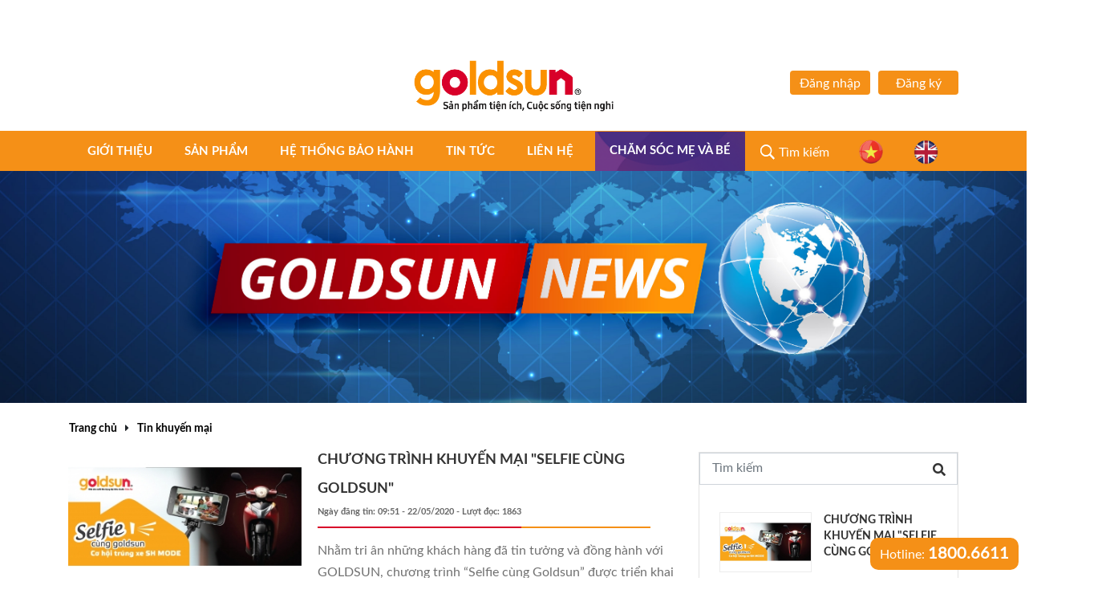

--- FILE ---
content_type: text/html; charset=utf-8
request_url: http://goldsun.vn/tin-tuc/tin-khuyen-mai
body_size: 47687
content:



<!DOCTYPE html>
<html>
<head>
    <meta charset="utf-8" />
    <meta name="viewport" content="width=device-width, initial-scale=1.0">
    <title>Tin khuyến mại</title>
    <meta name="title" content="Tin khuyến mại" />
    <meta name="keywords" content="" />
    <meta name="description" content="Tin khuyến mại" />
    <meta property="og:site_name" content="Vecca.com" />
    <meta property="og:rich_attachment" content="true" />
    <meta property="og:type" content="article" />
    <meta property="og:image" content="" />
    <meta property="og:image:width" content="720" />
    <meta property="og:image:height" content="480" />
    <meta property="og:url" content="http://goldsun.vn/tin-tuc/tin-khuyen-mai" />
    <meta property="og:title" content="Tin khuyến mại" />
    <meta property="og:description" content="Tin khuyến mại" />
    <link rel="icon" href="/cropped-icon-32x32.png" sizes="32x32" />
    <link rel="icon" href="/cropped-icon-192x192.png" sizes="192x192" />

    <link href="/" rel="shortcut icon" type="image/x-icon" />
    n/a
    <link href="/Content/GSunBootstrap?v=1erjY2HfA4dROvRNH5tQQYFXzbxRBOhx_7APiGnf0x41" rel="stylesheet"/>
<link href="/Content/GSunItem?v=X0hSuPcjV-WFbR9iIx0ixpxO-HOz2fhEwjJzQIyyaqI1" rel="stylesheet"/>

    <link href="/Content/GSun/js/fullpage/fullpage.min.css" rel="stylesheet" />
<script language="javascript" type="text/javascript">
        if (document.URL.indexOf("www.") > -1)
            window.location = document.URL.replace("www.", "");
 if (window.location.protocol === "http:" && document.URL.indexOf("localhost") < 0) {
            var restOfUrl = window.location.href.substr(5);
            window.location = "https:" + restOfUrl;
        }
        
    </script>
</head>
<body>
    



<!-- header -->
<header id="header">
    <!-- mobile -->
    <img src="/Content/GSun/images/bar.png" class="showmobile menu-btn">
    <div class="searchmobile">
        <form id="formsearch2" onsubmit="return false">
            <input id="basics2" type="text">
            <input type="submit" value="">
        </form>
    </div>

    <div class="container">
        <div class="logo">

            <a href="/">
                <img src="[data-uri]" class="lazyload" data-src="/pic/Images/logo-0_637121924206608372.png" alt="Gold Sun" />
            </a>
            <div class="wrapright">
                <a href="/dang-ky" class="btn">Đăng ký</a>
                <a href="/dang-nhap" class="btn">Đăng nhập</a>

            </div>
        </div>
    </div>
    <div class="headerbot ">
        <ul>

                            <li class=" dropdown" data-img="/pic/Menu/" id="91">
                                <a class="" href="/gioi-thieu/goldsun-viet-nam">Giới thiệu</a>
                                                                    <ul class="dropdown-menu">
                                                    <li>
                                                        <a href="/gioi-thieu/goldsun-viet-nam#tab-10"><span>Giới thiệu về Goldsun</span></a>
                                                    </li>
                                                    <li>
                                                        <a href="/gioi-thieu/goldsun-viet-nam#tab-11"><span>Tầm nh&#236;n v&#224; sứ mệnh</span></a>
                                                    </li>
                                                    <li>
                                                        <a href="/gioi-thieu/goldsun-viet-nam#tab-12"><span>C&#225;c mốc ph&#225;t triển</span></a>
                                                    </li>
                                                    <li>
                                                        <a href="/gioi-thieu/goldsun-viet-nam#tab-13"><span>Th&#224;nh t&#237;ch đạt được</span></a>
                                                    </li>
                                                    <li>
                                                        <a href="/gioi-thieu/goldsun-viet-nam#tab-14"><span>Văn h&#243;a doanh nghiệp</span></a>
                                                    </li>
                                    </ul>
                            </li>
                            <li class="megaMenu " data-img="/pic/Menu/" id="92">
                                <a class="" href="#">Sản phẩm</a>
                                    <div class="menuSanPham">
                                        <div class="container">
                                            <div class="col1">
                                                <div class="listDanhMuc">
                                                    <ul>
                                                                    <li class="menu-cate" data-url="#" data-id="9" data-img="/pic/Menu/GP16_637130874670851468.jpg">
                                                                        <a href="/do-gia-dung"><span>Đồ gia dụng</span></a>
                                                                    </li>
                                                                    <li class="menu-cate" data-url="#" data-id="10" data-img="/pic/Menu/GPHB82_637166691819791804.jpg">
                                                                        <a href="/dien-gia-dung"><span>Điện gia dụng</span></a>
                                                                    </li>
                                                                    <li class="menu-cate" data-url="#" data-id="11" data-img="/pic/Menu/190_637130876101319326.jpg">
                                                                        <a href="/thiet-bi-nha-bep"><span>Thiết bị nh&#224; bếp</span></a>
                                                                    </li>
                                                                    <li class="menu-cate" data-url="#" data-id="100" data-img="/pic/Menu/z49891675_638386841647058355.jpg">
                                                                        <a href="/cham-soc-me-va-be"><span>Chăm s&#243;c mẹ v&#224; b&#233;</span></a>
                                                                    </li>
                                                                    <li class="menu-cate" data-url="#" data-id="101" data-img="/pic/Menu/Demo-MLN-_637196185526379876.jpg">
                                                                        <a href="/may-loc-nuoc"><span>M&#225;y lọc nước</span></a>
                                                                    </li>
                                                    </ul>
                                                </div>
                                            </div>
                                            <div class="col2">
                                                <div class="listDanhMuc">
                                                    <div class="menu-sub-cate active">
                                                        <ul>
                                                                    <li style="display:none" class="menu-h menu-10" data-url="#" data-id="55" data-img="/pic/Menu/GYT463_637130933438911763.jpg">
                                                                        <a href="/may-xay-sinh-to"><span>M&#225;y xay sinh tố</span></a>
                                                                    </li>
                                                                    <li style="display:none" class="menu-h menu-10" data-url="#" data-id="56" data-img="/pic/Menu/GPK717S_637130934007505322.png">
                                                                        <a href="/am-sieu-toc"><span>Ấm si&#234;u tốc</span></a>
                                                                    </li>
                                                                    <li style="display:none" class="menu-h menu-10" data-url="#" data-id="57" data-img="/pic/Menu/lo-nuong-_637097248754706589.png">
                                                                        <a href="/lo-nuong"><span>L&#242; nướng</span></a>
                                                                    </li>
                                                                    <li style="display:none" class="menu-h menu-10" data-url="#" data-id="58" data-img="/pic/Menu/lo-vi-son_637097249777716121.png">
                                                                        <a href="/lo-vi-song"><span>L&#242; vi s&#243;ng</span></a>
                                                                    </li>
                                                                    <li style="display:none" class="menu-h menu-10" data-url="#" data-id="59" data-img="/pic/Menu/may-hut-b_637097249844381188.png">
                                                                        <a href="/may-hut-bui"><span>M&#225;y h&#250;t bụi</span></a>
                                                                    </li>
                                                                    <li style="display:none" class="menu-h menu-10" data-url="#" data-id="60" data-img="/pic/Menu/May-lam-b_637097249935496996.jpg">
                                                                        <a href="/may-lam-banh"><span>M&#225;y l&#224;m b&#225;nh</span></a>
                                                                    </li>
                                                                    <li style="display:none" class="menu-h menu-10" data-url="#" data-id="61" data-img="/pic/Menu/GPS-99D_637130934370474454.jpg">
                                                                        <a href="/ban-la"><span>b&#224;n l&#224;</span></a>
                                                                    </li>
                                                                    <li style="display:none" class="menu-h menu-10" data-url="#" data-id="62" data-img="/pic/Menu/GH61_637130934735161728.png">
                                                                        <a href="/may-say-toc"><span>M&#225;y sấy t&#243;c</span></a>
                                                                    </li>
                                                                    <li style="display:none" class="menu-h menu-10" data-url="#" data-id="63" data-img="/pic/Menu/GPMH04M-4_637097250245478342.png">
                                                                        <a href="/may-suoi"><span>M&#225;y sưởi</span></a>
                                                                    </li>
                                                                    <li style="display:none" class="menu-h menu-11" data-url="#" data-id="64" data-img="/pic/Menu/2015G_637130894180928545.png">
                                                                        <a href="/bep-gas"><span>Bếp gas</span></a>
                                                                    </li>
                                                                    <li style="display:none" class="menu-h menu-10" data-url="#" data-id="69" data-img="/pic/Menu/CR-220_637130896598897032.jpg">
                                                                        <a href="/may-xay-thit"><span>M&#225;y xay thịt</span></a>
                                                                    </li>
                                                                    <li style="display:none" class="menu-h menu-10" data-url="#" data-id="70" data-img="/pic/Menu/GHB-4_637130896922022002.jpg">
                                                                        <a href="/may-xay-cam-tay"><span>M&#225;y xay cầm tay</span></a>
                                                                    </li>
                                                                    <li style="display:none" class="menu-h menu-13" data-url="#" data-id="72" data-img="/pic/Menu/z49892507_638386653920284886.jpg">
                                                                        <a href="/tiet-trung-binh-sua"><span>M&#225;y tiệt tr&#249;ng b&#236;nh sữa</span></a>
                                                                    </li>
                                                                    <li style="display:none" class="menu-h menu-13" data-url="#" data-id="73" data-img="/pic/Menu/z49891675_638386654866067626.jpg">
                                                                        <a href="/binh-dun-nuoc-pha-sua"><span>B&#236;nh đun nước pha sữa</span></a>
                                                                    </li>
                                                                    <li style="display:none" class="menu-h menu-9" data-url="#" data-id="74" data-img="/pic/Menu/AD10-4100_637130884902959753.png">
                                                                        <a href="/chao-chong-dinh"><span>Chảo chống d&#237;nh</span></a>
                                                                    </li>
                                                                    <li style="display:none" class="menu-h menu-9" data-url="#" data-id="76" data-img="/pic/Menu/GH10-3306_637130891620303390.jpg">
                                                                        <a href="/bo-noi-inox"><span>Bộ nồi inox</span></a>
                                                                    </li>
                                                                    <li style="display:none" class="menu-h menu-9" data-url="#" data-id="77" data-img="/pic/Menu/GH26_637130892035616076.jpg">
                                                                        <a href="/xoong-quanh"><span>Xoong/qu&#225;nh</span></a>
                                                                    </li>
                                                                    <li style="display:none" class="menu-h menu-9" data-url="#" data-id="78" data-img="/pic/Menu/GDG1_637130893516397206.png">
                                                                        <a href="/noi-luoc-ga"><span>Nồi luộc g&#224;</span></a>
                                                                    </li>
                                                                    <li style="display:none" class="menu-h menu-10" data-url="#" data-id="126" data-img="/pic/Menu/">
                                                                        <a href="/may-ep-may-vat-cam"><span>M&#225;y &#233;p | M&#225;y vắt cam</span></a>
                                                                    </li>
                                                                    <li style="display:none" class="menu-h menu-10" data-url="#" data-id="47" data-img="/pic/Menu/GPAC-N61R_637097591589027811.jpg">
                                                                        <a href="/may-lam-mat"><span>M&#225;y l&#224;m m&#225;t</span></a>
                                                                    </li>
                                                                    <li style="display:none" class="menu-h menu-10" data-url="#" data-id="48" data-img="/pic/Menu/GR-1181-R_637130935355317225.jpg">
                                                                        <a href="/noi-com-dien"><span>Nồi cơm điện</span></a>
                                                                    </li>
                                                                    <li style="display:none" class="menu-h menu-10" data-url="#" data-id="49" data-img="/pic/Menu/Quat-treo_637097592089793277.jpg">
                                                                        <a href="/quat-dien"><span>Quạt điện</span></a>
                                                                    </li>
                                                                    <li style="display:none" class="menu-h menu-10" data-url="#" data-id="50" data-img="/pic/Menu/GHPx1_637130935759067677.png">
                                                                        <a href="/noi-ap-suat"><span>Nồi &#225;p suất</span></a>
                                                                    </li>
                                                                    <li style="display:none" class="menu-h menu-10" data-url="#" data-id="51" data-img="/pic/Menu/1201GT_637130936072036247.jpg">
                                                                        <a href="/noi-lau-dien"><span>Nồi lẩu điện</span></a>
                                                                    </li>
                                                                    <li style="display:none" class="menu-h menu-10" data-url="#" data-id="54" data-img="/pic/Menu/GR-GYC180_637130937804849303.jpg">
                                                                        <a href="/bep-nuong"><span>Bếp nướng</span></a>
                                                                    </li>
                                                                    <li style="display:none" class="menu-h menu-11" data-url="#" data-id="65" data-img="/pic/Menu/GIFR-T1_637130894660147066.jpg">
                                                                        <a href="/bep-hong-ngoai"><span>Bếp hồng ngoại</span></a>
                                                                    </li>
                                                                    <li style="display:none" class="menu-h menu-10" data-url="#" data-id="120" data-img="/pic/Menu/noi-chien_637142628866117171.png">
                                                                        <a href="/noi-chien-khong-dau"><span>Nồi chi&#234;n kh&#244;ng dầu</span></a>
                                                                    </li>
                                                                    <li style="display:none" class="menu-h menu-11" data-url="#" data-id="66" data-img="/pic/Menu/GPI-T8_637130894951397501.png">
                                                                        <a href="/bep-dien-tu"><span>Bếp điện từ đơn</span></a>
                                                                    </li>
                                                                    <li style="display:none" class="menu-h menu-11" data-url="#" data-id="67" data-img="/pic/Menu/190_637130895272647132.jpg">
                                                                        <a href="/may-hut-mui"><span>M&#225;y h&#250;t m&#249;i</span></a>
                                                                    </li>
                                                                    <li style="display:none" class="menu-h menu-11" data-url="#" data-id="68" data-img="/pic/Menu/GIR2-721_637130896377334546.png">
                                                                        <a href="/bep-tu-ket-hop-hong-ngoai"><span>Bếp từ kết hợp hồng ngoại</span></a>
                                                                    </li>
                                                                    <li style="display:none" class="menu-h menu-11" data-url="#" data-id="125" data-img="/pic/Menu/bep-dien-_637817266021342991.jpg">
                                                                        <a href="/bep-dien-tu-doi-goldsun"><span>Bếp điện từ đ&#244;i</span></a>
                                                                    </li>
                                                                    <li style="display:none" class="menu-h menu-11" data-url="#" data-id="124" data-img="/pic/Menu/Binh-Ta_637196288824973136.jpg">
                                                                        <a href="/binh-tam"><span>B&#236;nh tắm</span></a>
                                                                    </li>

                                                        </ul>
                                                        
                                                    </div>
                                                </div>
                                            </div>
                                            <div class="col3">
                                                <div class="khungAnh menu-banner active">
                                                    <a class="khungAnhCrop0">
                                                        <img src=""
                                                             alt=""
                                                             class="lazyloaded">
                                                    </a>
                                                </div>
                                            </div>
                                        </div>
                                    </div>
                                                            </li>
                            <li class=" " data-img="/pic/Menu/" id="93">
                                <a class="" href="/he-thong-bao-hanh">Hệ thống bảo h&#224;nh </a>
                                                            </li>
                        <li class="centerimg">
                            <a href="/"><img src="[data-uri]" class="lazyload" data-src="/pic/Images/logo-am-0_637130656056471895.png" /></a>
                        </li>
                            <li class=" dropdown " data-img="/pic/Menu/" id="16">
                                <a class="" href="/tin-tuc">Tin tức</a>
                                                                    <ul class="dropdown-menu">
                                                    <li>
                                                        <a href="/activity-news"><span>Tin hoạt động</span></a>
                                                    </li>
                                                    <li>
                                                        <a href="/tin-tuc/tin-khuyen-mai"><span>Tin khuyến mại</span></a>
                                                    </li>
                                                    <li>
                                                        <a href="/tu-van-tieu-dung"><span>Tư vấn ti&#234;u d&#249;ng</span></a>
                                                    </li>
                                                    <li>
                                                        <a href="/tuyen-dung"><span>Tuyển Dụng</span></a>
                                                    </li>
                                    </ul>
                            </li>
                            <li class="  " data-img="/pic/Menu/" id="94">
                                <a class="" href="/lien-he">Li&#234;n hệ</a>
                                                            </li>
                            <li class="  " data-img="/pic/Menu/z49926109_638386849779974701.jpg" id="15">
                                <a class="premium" href="/cham-soc-me-va-be">Chăm s&#243;c mẹ v&#224; b&#233;</a>
                                                            </li>

            <li class="search">
                <form id="formsearch" onsubmit="return false">
                    <div class="ssun">
                        <input id="basics" placeholder="Tìm kiếm..." type="text">
                    </div>
                    <button class="clsun" type="button">Tìm kiếm</button>
                </form>
            </li>
	    <li>
                <a href="http://goldsun.vn" style="height: 30px;"><img src="/pic/ProductItem/images/export/vietnam-icon.png" <="" a=""></a>
		<a href="http://export.goldsun.vn" style="height: 35px;"><img src="/pic/ProductItem/images/export/england%2040x40%20pixels-01.png" <="" a="">
        </a></li>
        </ul>
    </div>
</header>
<!-- End header -->
<!-- The menu mobile -->
<div class="menumobile">
    <ul>
                <li class="" id="">
                    <a class=" " href="/">Trang chủ</a>
                </li>
                <li class="" id="">
                    <a class="active " href="/gioi-thieu/ve-goldsun">Giới thiệu</a>
                </li>
                <li class="" id="">
                    <a class=" " href="/tin-tuc/activity-news">Tin tức</a>
                </li>
                <li class="" id="">
                    <a class=" " href="/he-thong-bao-hanh">Hệ thống bảo h&#224;nh</a>
                </li>
                <li class="" id="">
                    <a class=" " href="/gia-dung-dien-tu">Gia dụng điện tử</a>
                </li>
                <li class="" id="">
                    <a class=" " href="/dung-cu-nau-bep">Dụng cụ nh&#224; bếp</a>
                </li>
                <li class="" id="">
                    <a class=" " href="/thiet-bi-nha-bep">Thiết bị nh&#224; bếp</a>
                </li>
                <li class="" id="">
                    <a class=" " href="/may-loc-nuoc">M&#225;y lọc nước</a>
                </li>
                <li class="" id="">
                    <a class=" " href="/lien-he">Li&#234;n hệ</a>
                </li>
                <li class="" id="">
                    <a class=" ">Export</a>
                </li>


        
        <li><a href="/dang-nhap">Đăng nhập</a></li>
        
	 <li style="height: 50px;">
                <a href="http://goldsun.vn" style="height: 30px;"><img src="/pic/ProductItem/images/export/vietnam-icon.png" <="" a=""></a>
		<a href="http://export.goldsun.vn" style="height: 35px;"><img src="/pic/ProductItem/images/export/england%2040x40%20pixels-01.png" <="" a="">
        </a></li>
    </ul>
</div>
<!-- The menu mobile -->

    <div id="fullpage">
        




<section class="banner-c">
    <div class="b-c">
        <img src="/pic/News/1349x304-_637131500636117806.jpg" alt="">
    </div>
</section>

<div class="container">
    <div class="row">
        <div class="breadcrumb">
            <a href="/">Trang chủ</a> <i class="fa fa-caret-right"></i>
                <a class="active" href="">Tin khuyến mại</a>

        </div>
    </div>
</div>

<section id="dstintuc">
    <div class="container">
        <div class="new-wrapper c-news-wrapper-2">
            <div class="posts-content">
                <div class="list-post">
                                <div class="list-post-item clearfix">
                                    <figure>
                                        <a href="/chuong-trinh-khuyen-mai-selfie-cung-goldsun.html">
                                            <div class="text-overlay">
                                                <div class="info"><span></span></div>
                                            </div>
                                            <img src="/pic/News/Untitled-_637130949672996699.jpg">
                                        </a>
                                    </figure>
                                    <div class="post-content">
                                        <h2 class="post-title c-post-title"><a href="/chuong-trinh-khuyen-mai-selfie-cung-goldsun.html">CHƯƠNG TRÌNH KHUYẾN MẠI "SELFIE CÙNG GOLDSUN"</a></h2>
                                        <div class="meta">
                                            <span class="date">: 09:51 - 22/05/2020 - : 1863</span>
                                        </div>
                                        <p>
                                            Nhằm tri ân những khách hàng đã tin tưởng và đồng hành với GOLDSUN, chương trình “Selfie cùng Goldsun” được triển khai với những ưu đãi hấp dẫn...
                                        </p>
                                        <a href="/chuong-trinh-khuyen-mai-selfie-cung-goldsun.html" class="more"></a>
                                    </div>
                                </div>
                                <div class="list-post-item clearfix">
                                    <figure>
                                        <a href="/quat-dieu-hoa-goldsun-mat-nhanh-lanh-sau-ngoi-dau-cung-thich.html">
                                            <div class="text-overlay">
                                                <div class="info"><span></span></div>
                                            </div>
                                            <img src="/pic/News/1_637091037958460696.jpg">
                                        </a>
                                    </figure>
                                    <div class="post-content">
                                        <h2 class="post-title c-post-title"><a href="/quat-dieu-hoa-goldsun-mat-nhanh-lanh-sau-ngoi-dau-cung-thich.html">Quạt điều hòa Goldsun – mát nhanh , lạnh sâu...</a></h2>
                                        <div class="meta">
                                            <span class="date">: 09:08 - 22/05/2020 - : 1863</span>
                                        </div>
                                        <p>
                                            
                                        </p>
                                        <a href="/quat-dieu-hoa-goldsun-mat-nhanh-lanh-sau-ngoi-dau-cung-thich.html" class="more"></a>
                                    </div>
                                </div>
                                <div class="list-post-item clearfix">
                                    <figure>
                                        <a href="/quyen-loi-khi-gia-nhap-vip-club-cua-goldsun.html">
                                            <div class="text-overlay">
                                                <div class="info"><span></span></div>
                                            </div>
                                            <img src="/pic/News/1_637091042693052494.png">
                                        </a>
                                    </figure>
                                    <div class="post-content">
                                        <h2 class="post-title c-post-title"><a href="/quyen-loi-khi-gia-nhap-vip-club-cua-goldsun.html">Quyền lợi khi gia nhập VIP club của Goldsun</a></h2>
                                        <div class="meta">
                                            <span class="date">: 09:08 - 22/05/2020 - : 1863</span>
                                        </div>
                                        <p>
                                            
                                        </p>
                                        <a href="/quyen-loi-khi-gia-nhap-vip-club-cua-goldsun.html" class="more"></a>
                                    </div>
                                </div>
                                <div class="list-post-item clearfix">
                                    <figure>
                                        <a href="/chuong-trinh-khuyen-mai-bo-suu-tap-noi-chao-tieu-chuan-chau-au.html">
                                            <div class="text-overlay">
                                                <div class="info"><span></span></div>
                                            </div>
                                            <img src="/pic/News/1_637091040388528251.png">
                                        </a>
                                    </figure>
                                    <div class="post-content">
                                        <h2 class="post-title c-post-title"><a href="/chuong-trinh-khuyen-mai-bo-suu-tap-noi-chao-tieu-chuan-chau-au.html">CHƯƠNG TRÌNH KHUYẾN MẠI " BỘ SƯU TẬP NỒI CHẢO ...</a></h2>
                                        <div class="meta">
                                            <span class="date">: 09:08 - 22/05/2020 - : 1863</span>
                                        </div>
                                        <p>
                                            
                                        </p>
                                        <a href="/chuong-trinh-khuyen-mai-bo-suu-tap-noi-chao-tieu-chuan-chau-au.html" class="more"></a>
                                    </div>
                                </div>
                                <div class="list-post-item clearfix">
                                    <figure>
                                        <a href="/cung-goldsun-don-loc-xuan-sang-huong-tet-an-nhan.html">
                                            <div class="text-overlay">
                                                <div class="info"><span></span></div>
                                            </div>
                                            <img src="/pic/News/1_637091039337463517.jpg">
                                        </a>
                                    </figure>
                                    <div class="post-content">
                                        <h2 class="post-title c-post-title"><a href="/cung-goldsun-don-loc-xuan-sang-huong-tet-an-nhan.html">CÙNG GOLDSUN ĐÓN LỘC XUÂN SANG HƯỞNG TẾT AN...</a></h2>
                                        <div class="meta">
                                            <span class="date">: 09:08 - 22/05/2020 - : 1863</span>
                                        </div>
                                        <p>
                                            
                                        </p>
                                        <a href="/cung-goldsun-don-loc-xuan-sang-huong-tet-an-nhan.html" class="more"></a>
                                    </div>
                                </div>
                                <div class="list-post-item clearfix">
                                    <figure>
                                        <a href="/goldsun-xin-cong-bo-danh-sach-khach-hang-may-man-nhan-duoc-uu-dai-mua-chao-full-induction-100-hieu-suat-tu-voi-gia-0-dong.html">
                                            <div class="text-overlay">
                                                <div class="info"><span></span></div>
                                            </div>
                                            <img src="/pic/News/Untitled-_637130416853813186.png">
                                        </a>
                                    </figure>
                                    <div class="post-content">
                                        <h2 class="post-title c-post-title"><a href="/goldsun-xin-cong-bo-danh-sach-khach-hang-may-man-nhan-duoc-uu-dai-mua-chao-full-induction-100-hieu-suat-tu-voi-gia-0-dong.html">Danh sách khách hàng may mắn mua chảo FULL...</a></h2>
                                        <div class="meta">
                                            <span class="date">: 08:57 - 22/05/2020 - : 1863</span>
                                        </div>
                                        <p>
                                            
                                        </p>
                                        <a href="/goldsun-xin-cong-bo-danh-sach-khach-hang-may-man-nhan-duoc-uu-dai-mua-chao-full-induction-100-hieu-suat-tu-voi-gia-0-dong.html" class="more"></a>
                                    </div>
                                </div>
                        <div class="container">
                            <div class="row">
                                <div class="col-12">
                                    <div class="pagination-container"><ul class="pagination"><li class="disabled PagedList-skipToPrevious"><a rel="prev">«</a></li><li class="active"><a>1</a></li><li><a href="/tin-khuyen-mai?page=2">2</a></li><li class="PagedList-skipToNext"><a href="/tin-khuyen-mai?page=2" rel="next">»</a></li></ul></div>
                                </div>
                            </div>
                        </div>
                </div>
            </div>
            <aside class="sidebar pull-right new-sidebar">
                <section>
                    <div class="search-form">
                        <input class="form-control txtSearch" id="txtSearchh" type="text" placeholder="Tìm kiếm">
                        <a class="btn-search"><i class="fa fa-search"></i></a>
                    </div>
                </section>
                <section>
                    <h3 class="pink uppercase"><strong>Tin tức mới</strong></h3>
                    <div class="list-new">
                                        <div class="list-new-item clearfix">
                                            <div class="new-img">
                                                <a href="/chuong-trinh-khuyen-mai-selfie-cung-goldsun.html"><img src="/pic/News/Untitled-_637130949672996699.jpg"></a>
                                            </div>
                                            <div class="new-text">
                                                <h4><a href="/chuong-trinh-khuyen-mai-selfie-cung-goldsun.html">CHƯƠNG TRÌNH KHUYẾN MẠI "SELFIE CÙNG GOLDSUN"</a></h4>
                                            </div>
                                        </div>
                                        <div class="list-new-item clearfix">
                                            <div class="new-img">
                                                <a href="/quat-dieu-hoa-goldsun-mat-nhanh-lanh-sau-ngoi-dau-cung-thich.html"><img src="/pic/News/1_637091037958460696.jpg"></a>
                                            </div>
                                            <div class="new-text">
                                                <h4><a href="/quat-dieu-hoa-goldsun-mat-nhanh-lanh-sau-ngoi-dau-cung-thich.html">Quạt điều hòa Goldsun – mát nhanh , lạnh sâu...</a></h4>
                                            </div>
                                        </div>
                                        <div class="list-new-item clearfix">
                                            <div class="new-img">
                                                <a href="/quyen-loi-khi-gia-nhap-vip-club-cua-goldsun.html"><img src="/pic/News/1_637091042693052494.png"></a>
                                            </div>
                                            <div class="new-text">
                                                <h4><a href="/quyen-loi-khi-gia-nhap-vip-club-cua-goldsun.html">Quyền lợi khi gia nhập VIP club của Goldsun</a></h4>
                                            </div>
                                        </div>
                                        <div class="list-new-item clearfix">
                                            <div class="new-img">
                                                <a href="/chuong-trinh-khuyen-mai-bo-suu-tap-noi-chao-tieu-chuan-chau-au.html"><img src="/pic/News/1_637091040388528251.png"></a>
                                            </div>
                                            <div class="new-text">
                                                <h4><a href="/chuong-trinh-khuyen-mai-bo-suu-tap-noi-chao-tieu-chuan-chau-au.html">CHƯƠNG TRÌNH KHUYẾN MẠI " BỘ SƯU TẬP NỒI CHẢO ...</a></h4>
                                            </div>
                                        </div>


                    </div>
                </section>

                <section>
                    <h3 class="pink uppercase"><strong>Đăng ký nhận bản tin</strong></h3>
                    <div class="subscribe-form-2">
                        <div class="search-form">
                            <input type="text" id="txtemail" class="form-control" name="email" placeholder="Nhập Email của bạn">
                            <div class="current-position"><i  class="fa fa-paper-plane butemail"></i></div>
                        </div>
                    </div>
                </section>
                <section>
                    <div class="fb">
                        
                    </div>
                </section>

            </aside>
        </div>
    </div>
</section>


        

<!-- footer -->
<div class="section fp-auto-height" id="section8">
    <footer>

        <div class="container">
            <div class="row foot">
                                <div class="col-lg-3 hidef">
                                    <div class="logofoot">
                                    </div>
                                    <h1><i class="fas fa-address-card"></i> Giới thiệu</h1>
                                    <ul>
                                                <li><a href="https://goldsun.vn/gioi-thieu/goldsun-viet-nam#tab-11">Sứ mệnh &amp; Tầm nh&#236;n</a></li>
                                                <li><a href="https://goldsun.vn/gioi-thieu/goldsun-viet-nam#tab-13">Th&#224;nh t&#237;ch</a></li>
                                                <li><a href="https://goldsun.vn/gioi-thieu/goldsun-viet-nam#tab-12">C&#225;c mốc ph&#225;t triển</a></li>
                                                <li><a href="https://goldsun.vn/gioi-thieu/goldsun-viet-nam#tab-14">Văn h&#243;a doanh nghiệp</a></li>
                                    </ul>
                                </div>
                                <div class="col-lg-3 hidef">
                                    <div class="logofoot">
                                    </div>
                                    <h1><i class="fas fa-address-card"></i> Hỗ trợ kh&#225;ch h&#224;ng</h1>
                                    <ul>
                                                <li><a href="/mang-luoi">Hệ thống điểm b&#225;n</a></li>
                                                <li><a href="/chinh-sach/cau-hoi-thuong-gap">C&#226;u hỏi thường gặp</a></li>
                                                <li><a href="/chinh-sach/bao-mat-thong-tin">Bảo mật th&#244;ng tin</a></li>
                                    </ul>
                                </div>
                <div class="col-lg-3 hidef">
                    <div class="logofoot">
                    </div>
                    <h1><i class="fas fa-shopping-cart"></i> Sản phẩm</h1>
                    <ul>
                                <li><a href="/do-gia-dung">Đồ gia dụng</a></li>
                                <li><a href="/dien-gia-dung">Điện gia dụng</a></li>
                                <li><a href="/thiet-bi-nha-bep">Thiết bị nh&#224; bếp</a></li>
                                <li><a href="/cham-soc-me-va-be">Chăm s&#243;c mẹ v&#224; b&#233;</a></li>
                                <li><a href="/may-loc-nuoc">M&#225;y lọc nước</a></li>
                    </ul>
                </div>
                <div class="col-lg-3 hidef">
                    <div class="logofoot">
                    </div>
                    <h1><i class="fas fa-newspaper"></i> Tin Tức</h1>
                    <ul>
                                <li><a href="/activity-news">Tin hoạt động</a></li>
                                <li><a href="/tin-tuc/tin-khuyen-mai">Tin khuyến mại</a></li>
                                <li><a href="/tu-van-tieu-dung">Tư vấn ti&#234;u d&#249;ng</a></li>
                                <li><a href="/tuyen-dung">Tuyển Dụng</a></li>
                    </ul>
                </div>
                <div class="clearfix"></div>
            </div>
            <div class="row foot">
                <div class="col-lg-3 hidef">

                    <h1><i class="fas fa-globe-asia"></i> Chi Nhánh Miền Nam</h1>
                    <ul>
                        <li>4C3, đường DD5, KDC An Sương, KP4, T&acirc;n Hưng Thuận, Quận 12, TP.HCM</li>
                    </ul>
                </div>
                <div class="col-lg-3 hidef">
                    <h1><i class="fas fa-map-marker-alt"></i> Địa Chỉ</h1>
                    <ul>
                        <li>
                            <b>Địa chỉ: </b>L&#244; CN7, cụm c&#244;ng nghiệp tập trung vừa v&#224; nhỏ, P.Minh Khai, Q.Bắc Từ Li&#234;m, TP H&#224; Nội, Việt Nam
                        </li>
                    </ul>
                </div>
                <div class="col-lg-3 hidef">

                    <h1><i class="fas fa-phone-alt"></i> Liên Hệ</h1>
                    <ul>
                        <li><b>Điện thoại:&nbsp;</b>024.37 658 111<br />
<strong>Fax</strong>: 024. 37 658 110</li>
                    </ul>
                </div>
                <div class="col-lg-3 nopadding showf">
                    <a href="http://online.gov.vn/Home/WebDetails/2245?AspxAutoDetectCookieSupport=1" target="_blank"><img class="dtb" src="/Content/GSun/images/dtb.png" /></a>
                    <div class="clearfix" style="height:10px"></div>
                    <a href="https://www.facebook.com/GoldsunVN/" target="_blank"><img style="width:40px; display:inline-block; margin-right:20px;padding-bottom:70px" class="" src="/Content/GSun/images/fbIcon.png" /></a>

                    <a href="https://www.youtube.com/channel/UCh4CLQMVaX9gUpOUsyh6KKg" target="_blank"><img style="width:40px; display:inline-block; margin-right:10px;padding-bottom:70px" class="" src="/Content/GSun/images/ytIcon.png" /></a>

                </div>


            </div>
            <div class="clearfix"></div>
        </div>
        <div class="bot-foot">
            <p>Copyright &#169; 2019 Goldsun. All Rights Reserved </p>
        </div>

        <a href="tel:18006611">
            <div class="hotline">
                <span class="before-hotline style="font-weight: bold;">Hotline:</span>
                <span class="hotline-number">1800.6611</span>
            </div>
        </a>
        <div class="mobile-hotline">
            <div class="mobile-hotline-left">
                <a href="https://www.messenger.com/t/GoldsunVN">Chat Facebook</a>
            </div>
            <div class="mobile-hotline-right"><a href="tel:18006611" target="blank">HOTLINE 18006611</a></div>
        </div>
    </footer>
    </div>
    <!-- End footer -->

    </div>
    <script src="/bundles/jquery?v=uHjsnHQUCz8liDETBN2wyTVgqHkJWaUTd2puNEw_gaw1"></script>

    <script src="https://owlcarousel2.github.io/OwlCarousel2/assets/owlcarousel/owl.carousel.js"></script>
    <script src="/Content/GSun/js/fullpage/fullpage.min.js"></script>
    

    <script>

        new WOW().init();
    </script>
</body>
</html>


--- FILE ---
content_type: text/html; charset=utf-8
request_url: https://goldsun.vn/tin-tuc/tin-khuyen-mai
body_size: 50153
content:



<!DOCTYPE html>
<html>
<head>
    <meta charset="utf-8" />
    <meta name="viewport" content="width=device-width, initial-scale=1.0">
    <title>Tin khuyến mại</title>
    <meta name="title" content="Tin khuyến mại" />
    <meta name="keywords" content="" />
    <meta name="description" content="Tin khuyến mại" />
    <meta property="og:site_name" content="Vecca.com" />
    <meta property="og:rich_attachment" content="true" />
    <meta property="og:type" content="article" />
    <meta property="og:image" content="goldsun.vn" />
    <meta property="og:image:width" content="720" />
    <meta property="og:image:height" content="480" />
    <meta property="og:url" content="https://goldsun.vn/tin-tuc/tin-khuyen-mai" />
    <meta property="og:title" content="Tin khuyến mại" />
    <meta property="og:description" content="Tin khuyến mại" />
    <link rel="icon" href="/cropped-icon-32x32.png" sizes="32x32" />
    <link rel="icon" href="/cropped-icon-192x192.png" sizes="192x192" />

    <link href="/" rel="shortcut icon" type="image/x-icon" />
    <!-- Global site tag (gtag.js) - Google Analytics --><script async src="https://www.googletagmanager.com/gtag/js?id=UA-48397424-4"></script><script>
  window.dataLayer = window.dataLayer || [];
  function gtag(){dataLayer.push(arguments);}
  gtag('js', new Date());

  gtag('config', 'UA-48397424-4');
</script><!-- Global site tag (gtag.js) - Google Analytics --><script async src="https://www.googletagmanager.com/gtag/js?id=UA-166071897-1"></script><script>
  window.dataLayer = window.dataLayer || [];
  function gtag(){dataLayer.push(arguments);}
  gtag('js', new Date());

  gtag('config', 'UA-166071897-1');
</script><!-- Load Facebook SDK for JavaScript -->
<div id="fb-root">&nbsp;</div>
<script>
        window.fbAsyncInit = function() {
          FB.init({
            xfbml            : true,
            version          : 'v8.0'
          });
        };

        (function(d, s, id) {
        var js, fjs = d.getElementsByTagName(s)[0];
        if (d.getElementById(id)) return;
        js = d.createElement(s); js.id = id;
        js.src = 'https://connect.facebook.net/vi_VN/sdk/xfbml.customerchat.js';
        fjs.parentNode.insertBefore(js, fjs);
      }(document, 'script', 'facebook-jssdk'));</script><!-- Your Chat Plugin code -->

<div attribution="setup_tool" class="fb-customerchat" logged_in_greeting="Chào bạn đến với Goldsun Việt Nam, Chúng tôi có thể giúp gì cho bạn?" logged_out_greeting="Chào bạn đến với Goldsun Việt Nam, Chúng tôi có thể giúp gì cho bạn?" page_id="492914160819579" theme_color="#0084ff">&nbsp;</div>
    <link href="/Content/GSunBootstrap?v=1erjY2HfA4dROvRNH5tQQYFXzbxRBOhx_7APiGnf0x41" rel="stylesheet"/>
<link href="/Content/GSunItem?v=X0hSuPcjV-WFbR9iIx0ixpxO-HOz2fhEwjJzQIyyaqI1" rel="stylesheet"/>

    <link href="/Content/GSun/js/fullpage/fullpage.min.css" rel="stylesheet" />
<script language="javascript" type="text/javascript">
        if (document.URL.indexOf("www.") > -1)
            window.location = document.URL.replace("www.", "");
 if (window.location.protocol === "http:" && document.URL.indexOf("localhost") < 0) {
            var restOfUrl = window.location.href.substr(5);
            window.location = "https:" + restOfUrl;
        }
        
    </script>
</head>
<body>
    



<!-- header -->
<header id="header">
    <!-- mobile -->
    <img src="/Content/GSun/images/bar.png" class="showmobile menu-btn">
    <div class="searchmobile">
        <form id="formsearch2" onsubmit="return false">
            <input id="basics2" type="text">
            <input type="submit" value="">
        </form>
    </div>

    <div class="container">
        <div class="logo">

            <a href="/">
                <img src="[data-uri]" class="lazyload" data-src="/pic/Images/logo-0_637121924206608372.png" alt="Gold Sun" />
            </a>
            <div class="wrapright">
                <a href="/dang-ky" class="btn">Đăng ký</a>
                <a href="/dang-nhap" class="btn">Đăng nhập</a>

            </div>
        </div>
    </div>
    <div class="headerbot ">
        <ul>

                            <li class=" dropdown" data-img="/pic/Menu/" id="91">
                                <a class="" href="/gioi-thieu/goldsun-viet-nam">Giới thiệu</a>
                                                                    <ul class="dropdown-menu">
                                                    <li>
                                                        <a href="/gioi-thieu/goldsun-viet-nam#tab-10"><span>Giới thiệu về Goldsun</span></a>
                                                    </li>
                                                    <li>
                                                        <a href="/gioi-thieu/goldsun-viet-nam#tab-11"><span>Tầm nh&#236;n v&#224; sứ mệnh</span></a>
                                                    </li>
                                                    <li>
                                                        <a href="/gioi-thieu/goldsun-viet-nam#tab-12"><span>C&#225;c mốc ph&#225;t triển</span></a>
                                                    </li>
                                                    <li>
                                                        <a href="/gioi-thieu/goldsun-viet-nam#tab-13"><span>Th&#224;nh t&#237;ch đạt được</span></a>
                                                    </li>
                                                    <li>
                                                        <a href="/gioi-thieu/goldsun-viet-nam#tab-14"><span>Văn h&#243;a doanh nghiệp</span></a>
                                                    </li>
                                    </ul>
                            </li>
                            <li class="megaMenu " data-img="/pic/Menu/" id="92">
                                <a class="" href="#">Sản phẩm</a>
                                    <div class="menuSanPham">
                                        <div class="container">
                                            <div class="col1">
                                                <div class="listDanhMuc">
                                                    <ul>
                                                                    <li class="menu-cate" data-url="#" data-id="9" data-img="/pic/Menu/GP16_637130874670851468.jpg">
                                                                        <a href="/do-gia-dung"><span>Đồ gia dụng</span></a>
                                                                    </li>
                                                                    <li class="menu-cate" data-url="#" data-id="10" data-img="/pic/Menu/GPHB82_637166691819791804.jpg">
                                                                        <a href="/dien-gia-dung"><span>Điện gia dụng</span></a>
                                                                    </li>
                                                                    <li class="menu-cate" data-url="#" data-id="11" data-img="/pic/Menu/190_637130876101319326.jpg">
                                                                        <a href="/thiet-bi-nha-bep"><span>Thiết bị nh&#224; bếp</span></a>
                                                                    </li>
                                                                    <li class="menu-cate" data-url="#" data-id="100" data-img="/pic/Menu/z49891675_638386841647058355.jpg">
                                                                        <a href="/cham-soc-me-va-be"><span>Chăm s&#243;c mẹ v&#224; b&#233;</span></a>
                                                                    </li>
                                                                    <li class="menu-cate" data-url="#" data-id="101" data-img="/pic/Menu/Demo-MLN-_637196185526379876.jpg">
                                                                        <a href="/may-loc-nuoc"><span>M&#225;y lọc nước</span></a>
                                                                    </li>
                                                    </ul>
                                                </div>
                                            </div>
                                            <div class="col2">
                                                <div class="listDanhMuc">
                                                    <div class="menu-sub-cate active">
                                                        <ul>
                                                                    <li style="display:none" class="menu-h menu-10" data-url="#" data-id="55" data-img="/pic/Menu/GYT463_637130933438911763.jpg">
                                                                        <a href="/may-xay-sinh-to"><span>M&#225;y xay sinh tố</span></a>
                                                                    </li>
                                                                    <li style="display:none" class="menu-h menu-10" data-url="#" data-id="56" data-img="/pic/Menu/GPK717S_637130934007505322.png">
                                                                        <a href="/am-sieu-toc"><span>Ấm si&#234;u tốc</span></a>
                                                                    </li>
                                                                    <li style="display:none" class="menu-h menu-10" data-url="#" data-id="57" data-img="/pic/Menu/lo-nuong-_637097248754706589.png">
                                                                        <a href="/lo-nuong"><span>L&#242; nướng</span></a>
                                                                    </li>
                                                                    <li style="display:none" class="menu-h menu-10" data-url="#" data-id="58" data-img="/pic/Menu/lo-vi-son_637097249777716121.png">
                                                                        <a href="/lo-vi-song"><span>L&#242; vi s&#243;ng</span></a>
                                                                    </li>
                                                                    <li style="display:none" class="menu-h menu-10" data-url="#" data-id="59" data-img="/pic/Menu/may-hut-b_637097249844381188.png">
                                                                        <a href="/may-hut-bui"><span>M&#225;y h&#250;t bụi</span></a>
                                                                    </li>
                                                                    <li style="display:none" class="menu-h menu-10" data-url="#" data-id="60" data-img="/pic/Menu/May-lam-b_637097249935496996.jpg">
                                                                        <a href="/may-lam-banh"><span>M&#225;y l&#224;m b&#225;nh</span></a>
                                                                    </li>
                                                                    <li style="display:none" class="menu-h menu-10" data-url="#" data-id="61" data-img="/pic/Menu/GPS-99D_637130934370474454.jpg">
                                                                        <a href="/ban-la"><span>b&#224;n l&#224;</span></a>
                                                                    </li>
                                                                    <li style="display:none" class="menu-h menu-10" data-url="#" data-id="62" data-img="/pic/Menu/GH61_637130934735161728.png">
                                                                        <a href="/may-say-toc"><span>M&#225;y sấy t&#243;c</span></a>
                                                                    </li>
                                                                    <li style="display:none" class="menu-h menu-10" data-url="#" data-id="63" data-img="/pic/Menu/GPMH04M-4_637097250245478342.png">
                                                                        <a href="/may-suoi"><span>M&#225;y sưởi</span></a>
                                                                    </li>
                                                                    <li style="display:none" class="menu-h menu-11" data-url="#" data-id="64" data-img="/pic/Menu/2015G_637130894180928545.png">
                                                                        <a href="/bep-gas"><span>Bếp gas</span></a>
                                                                    </li>
                                                                    <li style="display:none" class="menu-h menu-10" data-url="#" data-id="69" data-img="/pic/Menu/CR-220_637130896598897032.jpg">
                                                                        <a href="/may-xay-thit"><span>M&#225;y xay thịt</span></a>
                                                                    </li>
                                                                    <li style="display:none" class="menu-h menu-10" data-url="#" data-id="70" data-img="/pic/Menu/GHB-4_637130896922022002.jpg">
                                                                        <a href="/may-xay-cam-tay"><span>M&#225;y xay cầm tay</span></a>
                                                                    </li>
                                                                    <li style="display:none" class="menu-h menu-13" data-url="#" data-id="72" data-img="/pic/Menu/z49892507_638386653920284886.jpg">
                                                                        <a href="/tiet-trung-binh-sua"><span>M&#225;y tiệt tr&#249;ng b&#236;nh sữa</span></a>
                                                                    </li>
                                                                    <li style="display:none" class="menu-h menu-13" data-url="#" data-id="73" data-img="/pic/Menu/z49891675_638386654866067626.jpg">
                                                                        <a href="/binh-dun-nuoc-pha-sua"><span>B&#236;nh đun nước pha sữa</span></a>
                                                                    </li>
                                                                    <li style="display:none" class="menu-h menu-9" data-url="#" data-id="74" data-img="/pic/Menu/AD10-4100_637130884902959753.png">
                                                                        <a href="/chao-chong-dinh"><span>Chảo chống d&#237;nh</span></a>
                                                                    </li>
                                                                    <li style="display:none" class="menu-h menu-9" data-url="#" data-id="76" data-img="/pic/Menu/GH10-3306_637130891620303390.jpg">
                                                                        <a href="/bo-noi-inox"><span>Bộ nồi inox</span></a>
                                                                    </li>
                                                                    <li style="display:none" class="menu-h menu-9" data-url="#" data-id="77" data-img="/pic/Menu/GH26_637130892035616076.jpg">
                                                                        <a href="/xoong-quanh"><span>Xoong/qu&#225;nh</span></a>
                                                                    </li>
                                                                    <li style="display:none" class="menu-h menu-9" data-url="#" data-id="78" data-img="/pic/Menu/GDG1_637130893516397206.png">
                                                                        <a href="/noi-luoc-ga"><span>Nồi luộc g&#224;</span></a>
                                                                    </li>
                                                                    <li style="display:none" class="menu-h menu-10" data-url="#" data-id="126" data-img="/pic/Menu/">
                                                                        <a href="/may-ep-may-vat-cam"><span>M&#225;y &#233;p | M&#225;y vắt cam</span></a>
                                                                    </li>
                                                                    <li style="display:none" class="menu-h menu-10" data-url="#" data-id="47" data-img="/pic/Menu/GPAC-N61R_637097591589027811.jpg">
                                                                        <a href="/may-lam-mat"><span>M&#225;y l&#224;m m&#225;t</span></a>
                                                                    </li>
                                                                    <li style="display:none" class="menu-h menu-10" data-url="#" data-id="48" data-img="/pic/Menu/GR-1181-R_637130935355317225.jpg">
                                                                        <a href="/noi-com-dien"><span>Nồi cơm điện</span></a>
                                                                    </li>
                                                                    <li style="display:none" class="menu-h menu-10" data-url="#" data-id="49" data-img="/pic/Menu/Quat-treo_637097592089793277.jpg">
                                                                        <a href="/quat-dien"><span>Quạt điện</span></a>
                                                                    </li>
                                                                    <li style="display:none" class="menu-h menu-10" data-url="#" data-id="50" data-img="/pic/Menu/GHPx1_637130935759067677.png">
                                                                        <a href="/noi-ap-suat"><span>Nồi &#225;p suất</span></a>
                                                                    </li>
                                                                    <li style="display:none" class="menu-h menu-10" data-url="#" data-id="51" data-img="/pic/Menu/1201GT_637130936072036247.jpg">
                                                                        <a href="/noi-lau-dien"><span>Nồi lẩu điện</span></a>
                                                                    </li>
                                                                    <li style="display:none" class="menu-h menu-10" data-url="#" data-id="54" data-img="/pic/Menu/GR-GYC180_637130937804849303.jpg">
                                                                        <a href="/bep-nuong"><span>Bếp nướng</span></a>
                                                                    </li>
                                                                    <li style="display:none" class="menu-h menu-11" data-url="#" data-id="65" data-img="/pic/Menu/GIFR-T1_637130894660147066.jpg">
                                                                        <a href="/bep-hong-ngoai"><span>Bếp hồng ngoại</span></a>
                                                                    </li>
                                                                    <li style="display:none" class="menu-h menu-10" data-url="#" data-id="120" data-img="/pic/Menu/noi-chien_637142628866117171.png">
                                                                        <a href="/noi-chien-khong-dau"><span>Nồi chi&#234;n kh&#244;ng dầu</span></a>
                                                                    </li>
                                                                    <li style="display:none" class="menu-h menu-11" data-url="#" data-id="66" data-img="/pic/Menu/GPI-T8_637130894951397501.png">
                                                                        <a href="/bep-dien-tu"><span>Bếp điện từ đơn</span></a>
                                                                    </li>
                                                                    <li style="display:none" class="menu-h menu-11" data-url="#" data-id="67" data-img="/pic/Menu/190_637130895272647132.jpg">
                                                                        <a href="/may-hut-mui"><span>M&#225;y h&#250;t m&#249;i</span></a>
                                                                    </li>
                                                                    <li style="display:none" class="menu-h menu-11" data-url="#" data-id="68" data-img="/pic/Menu/GIR2-721_637130896377334546.png">
                                                                        <a href="/bep-tu-ket-hop-hong-ngoai"><span>Bếp từ kết hợp hồng ngoại</span></a>
                                                                    </li>
                                                                    <li style="display:none" class="menu-h menu-11" data-url="#" data-id="125" data-img="/pic/Menu/bep-dien-_637817266021342991.jpg">
                                                                        <a href="/bep-dien-tu-doi-goldsun"><span>Bếp điện từ đ&#244;i</span></a>
                                                                    </li>
                                                                    <li style="display:none" class="menu-h menu-11" data-url="#" data-id="124" data-img="/pic/Menu/Binh-Ta_637196288824973136.jpg">
                                                                        <a href="/binh-tam"><span>B&#236;nh tắm</span></a>
                                                                    </li>

                                                        </ul>
                                                        
                                                    </div>
                                                </div>
                                            </div>
                                            <div class="col3">
                                                <div class="khungAnh menu-banner active">
                                                    <a class="khungAnhCrop0">
                                                        <img src=""
                                                             alt=""
                                                             class="lazyloaded">
                                                    </a>
                                                </div>
                                            </div>
                                        </div>
                                    </div>
                                                            </li>
                            <li class=" " data-img="/pic/Menu/" id="93">
                                <a class="" href="/he-thong-bao-hanh">Hệ thống bảo h&#224;nh </a>
                                                            </li>
                        <li class="centerimg">
                            <a href="/"><img src="[data-uri]" class="lazyload" data-src="/pic/Images/logo-am-0_637130656056471895.png" /></a>
                        </li>
                            <li class=" dropdown " data-img="/pic/Menu/" id="16">
                                <a class="" href="/tin-tuc">Tin tức</a>
                                                                    <ul class="dropdown-menu">
                                                    <li>
                                                        <a href="/activity-news"><span>Tin hoạt động</span></a>
                                                    </li>
                                                    <li>
                                                        <a href="/tin-tuc/tin-khuyen-mai"><span>Tin khuyến mại</span></a>
                                                    </li>
                                                    <li>
                                                        <a href="/tu-van-tieu-dung"><span>Tư vấn ti&#234;u d&#249;ng</span></a>
                                                    </li>
                                                    <li>
                                                        <a href="/tuyen-dung"><span>Tuyển Dụng</span></a>
                                                    </li>
                                    </ul>
                            </li>
                            <li class="  " data-img="/pic/Menu/" id="94">
                                <a class="" href="/lien-he">Li&#234;n hệ</a>
                                                            </li>
                            <li class="  " data-img="/pic/Menu/z49926109_638386849779974701.jpg" id="15">
                                <a class="premium" href="/cham-soc-me-va-be">Chăm s&#243;c mẹ v&#224; b&#233;</a>
                                                            </li>

            <li class="search">
                <form id="formsearch" onsubmit="return false">
                    <div class="ssun">
                        <input id="basics" placeholder="Tìm kiếm..." type="text">
                    </div>
                    <button class="clsun" type="button">Tìm kiếm</button>
                </form>
            </li>
	    <li>
                <a href="http://goldsun.vn" style="height: 30px;"><img src="/pic/ProductItem/images/export/vietnam-icon.png" <="" a=""></a>
		<a href="http://export.goldsun.vn" style="height: 35px;"><img src="/pic/ProductItem/images/export/england%2040x40%20pixels-01.png" <="" a="">
        </a></li>
        </ul>
    </div>
</header>
<!-- End header -->
<!-- The menu mobile -->
<div class="menumobile">
    <ul>
                <li class="" id="">
                    <a class=" " href="/">Trang chủ</a>
                </li>
                <li class="" id="">
                    <a class="active " href="/gioi-thieu/ve-goldsun">Giới thiệu</a>
                </li>
                <li class="" id="">
                    <a class=" " href="/tin-tuc/activity-news">Tin tức</a>
                </li>
                <li class="" id="">
                    <a class=" " href="/he-thong-bao-hanh">Hệ thống bảo h&#224;nh</a>
                </li>
                <li class="" id="">
                    <a class=" " href="/gia-dung-dien-tu">Gia dụng điện tử</a>
                </li>
                <li class="" id="">
                    <a class=" " href="/dung-cu-nau-bep">Dụng cụ nh&#224; bếp</a>
                </li>
                <li class="" id="">
                    <a class=" " href="/thiet-bi-nha-bep">Thiết bị nh&#224; bếp</a>
                </li>
                <li class="" id="">
                    <a class=" " href="/may-loc-nuoc">M&#225;y lọc nước</a>
                </li>
                <li class="" id="">
                    <a class=" " href="/lien-he">Li&#234;n hệ</a>
                </li>
                <li class="" id="">
                    <a class=" ">Export</a>
                </li>


        
        <li><a href="/dang-nhap">Đăng nhập</a></li>
        
	 <li style="height: 50px;">
                <a href="http://goldsun.vn" style="height: 30px;"><img src="/pic/ProductItem/images/export/vietnam-icon.png" <="" a=""></a>
		<a href="http://export.goldsun.vn" style="height: 35px;"><img src="/pic/ProductItem/images/export/england%2040x40%20pixels-01.png" <="" a="">
        </a></li>
    </ul>
</div>
<!-- The menu mobile -->

    <div id="fullpage">
        




<section class="banner-c">
    <div class="b-c">
        <img src="/pic/News/1349x304-_637131500636117806.jpg" alt="">
    </div>
</section>

<div class="container">
    <div class="row">
        <div class="breadcrumb">
            <a href="/">Trang chủ</a> <i class="fa fa-caret-right"></i>
                <a class="active" href="">Tin khuyến mại</a>

        </div>
    </div>
</div>

<section id="dstintuc">
    <div class="container">
        <div class="new-wrapper c-news-wrapper-2">
            <div class="posts-content">
                <div class="list-post">
                                <div class="list-post-item clearfix">
                                    <figure>
                                        <a href="/chuong-trinh-khuyen-mai-selfie-cung-goldsun.html">
                                            <div class="text-overlay">
                                                <div class="info"><span>Xem th&#234;m</span></div>
                                            </div>
                                            <img src="/pic/News/Untitled-_637130949672996699.jpg">
                                        </a>
                                    </figure>
                                    <div class="post-content">
                                        <h2 class="post-title c-post-title"><a href="/chuong-trinh-khuyen-mai-selfie-cung-goldsun.html">CHƯƠNG TRÌNH KHUYẾN MẠI "SELFIE CÙNG GOLDSUN"</a></h2>
                                        <div class="meta">
                                            <span class="date">Ng&#224;y đăng tin: 09:51 - 22/05/2020 - Lượt đọc: 1863</span>
                                        </div>
                                        <p>
                                            Nhằm tri ân những khách hàng đã tin tưởng và đồng hành với GOLDSUN, chương trình “Selfie cùng Goldsun” được triển khai với những ưu đãi hấp dẫn...
                                        </p>
                                        <a href="/chuong-trinh-khuyen-mai-selfie-cung-goldsun.html" class="more">Xem tiếp</a>
                                    </div>
                                </div>
                                <div class="list-post-item clearfix">
                                    <figure>
                                        <a href="/may-lam-mat-goldsun-mat-nhanh-lanh-sau-ngoi-dau-cung-thich.html">
                                            <div class="text-overlay">
                                                <div class="info"><span>Xem th&#234;m</span></div>
                                            </div>
                                            <img src="/pic/News/1_637091037958460696.jpg">
                                        </a>
                                    </figure>
                                    <div class="post-content">
                                        <h2 class="post-title c-post-title"><a href="/may-lam-mat-goldsun-mat-nhanh-lanh-sau-ngoi-dau-cung-thich.html">Quạt điều hòa Goldsun – mát nhanh , lạnh sâu...</a></h2>
                                        <div class="meta">
                                            <span class="date">Ng&#224;y đăng tin: 09:08 - 22/05/2020 - Lượt đọc: 1863</span>
                                        </div>
                                        <p>
                                            Chương trình mua 1 tặng 1: Khi mua một quạt điều hòa bất kỳ trong thời gian diễn ra chương trình từ ngày 20/04 đến ngày 31/07, bạn sẽ được tặng...
                                        </p>
                                        <a href="/may-lam-mat-goldsun-mat-nhanh-lanh-sau-ngoi-dau-cung-thich.html" class="more">Xem tiếp</a>
                                    </div>
                                </div>
                                <div class="list-post-item clearfix">
                                    <figure>
                                        <a href="/quyen-loi-khi-gia-nhap-vip-club-cua-goldsun.html">
                                            <div class="text-overlay">
                                                <div class="info"><span>Xem th&#234;m</span></div>
                                            </div>
                                            <img src="/pic/News/1_637091042693052494.png">
                                        </a>
                                    </figure>
                                    <div class="post-content">
                                        <h2 class="post-title c-post-title"><a href="/quyen-loi-khi-gia-nhap-vip-club-cua-goldsun.html">Quyền lợi khi gia nhập VIP club của Goldsun</a></h2>
                                        <div class="meta">
                                            <span class="date">Ng&#224;y đăng tin: 09:08 - 22/05/2020 - Lượt đọc: 1863</span>
                                        </div>
                                        <p>
                                            
                                        </p>
                                        <a href="/quyen-loi-khi-gia-nhap-vip-club-cua-goldsun.html" class="more">Xem tiếp</a>
                                    </div>
                                </div>
                                <div class="list-post-item clearfix">
                                    <figure>
                                        <a href="/chuong-trinh-khuyen-mai-bo-suu-tap-noi-chao-tieu-chuan-chau-au.html">
                                            <div class="text-overlay">
                                                <div class="info"><span>Xem th&#234;m</span></div>
                                            </div>
                                            <img src="/pic/News/1_637091040388528251.png">
                                        </a>
                                    </figure>
                                    <div class="post-content">
                                        <h2 class="post-title c-post-title"><a href="/chuong-trinh-khuyen-mai-bo-suu-tap-noi-chao-tieu-chuan-chau-au.html">CHƯƠNG TRÌNH KHUYẾN MẠI " BỘ SƯU TẬP NỒI CHẢO ...</a></h2>
                                        <div class="meta">
                                            <span class="date">Ng&#224;y đăng tin: 09:08 - 22/05/2020 - Lượt đọc: 1863</span>
                                        </div>
                                        <p>
                                            Ưu đãi hấp dẫn khi mua ghép bộ sản phẩm bất kì trong " Bộ sưu tập nồi chảo - tiêu chuẩn Châu Âu" :  Giảm ngay 10% tổng giá trị đơn hàng khi mua...
                                        </p>
                                        <a href="/chuong-trinh-khuyen-mai-bo-suu-tap-noi-chao-tieu-chuan-chau-au.html" class="more">Xem tiếp</a>
                                    </div>
                                </div>
                                <div class="list-post-item clearfix">
                                    <figure>
                                        <a href="/cung-goldsun-don-loc-xuan-sang-huong-tet-an-nhan.html">
                                            <div class="text-overlay">
                                                <div class="info"><span>Xem th&#234;m</span></div>
                                            </div>
                                            <img src="/pic/News/1_637091039337463517.jpg">
                                        </a>
                                    </figure>
                                    <div class="post-content">
                                        <h2 class="post-title c-post-title"><a href="/cung-goldsun-don-loc-xuan-sang-huong-tet-an-nhan.html">CÙNG GOLDSUN ĐÓN LỘC XUÂN SANG HƯỞNG TẾT AN...</a></h2>
                                        <div class="meta">
                                            <span class="date">Ng&#224;y đăng tin: 09:08 - 22/05/2020 - Lượt đọc: 1863</span>
                                        </div>
                                        <p>
                                            Nhân sự kiện ra mắt bộ sản phẩm mới Goldsun Premium và Chào mừng Tết nguyên đán 2018, Công ty Cổ phần Goldsun Việt Nam triển khai chương trình...
                                        </p>
                                        <a href="/cung-goldsun-don-loc-xuan-sang-huong-tet-an-nhan.html" class="more">Xem tiếp</a>
                                    </div>
                                </div>
                                <div class="list-post-item clearfix">
                                    <figure>
                                        <a href="/danh-sach-khach-hang-may-man-mua-chao-full-induction-goldsun-voi-gia-0-dong.html">
                                            <div class="text-overlay">
                                                <div class="info"><span>Xem th&#234;m</span></div>
                                            </div>
                                            <img src="/pic/News/Untitled-_637130416853813186.png">
                                        </a>
                                    </figure>
                                    <div class="post-content">
                                        <h2 class="post-title c-post-title"><a href="/danh-sach-khach-hang-may-man-mua-chao-full-induction-goldsun-voi-gia-0-dong.html">Danh sách khách hàng may mắn mua chảo FULL...</a></h2>
                                        <div class="meta">
                                            <span class="date">Ng&#224;y đăng tin: 08:57 - 22/05/2020 - Lượt đọc: 1863</span>
                                        </div>
                                        <p>
                                            GOLDSUN xin công bố danh sách khách hàng may mắn nhận được ưu đãi  MUA CHẢO FULL INDUCTION ( 100% hiệu suất từ ) VỚI GIÁ:  0 ĐỒNG !
                                        </p>
                                        <a href="/danh-sach-khach-hang-may-man-mua-chao-full-induction-goldsun-voi-gia-0-dong.html" class="more">Xem tiếp</a>
                                    </div>
                                </div>
                        <div class="container">
                            <div class="row">
                                <div class="col-12">
                                    <div class="pagination-container"><ul class="pagination"><li class="disabled PagedList-skipToPrevious"><a rel="prev">«</a></li><li class="active"><a>1</a></li><li><a href="/tin-khuyen-mai?page=2">2</a></li><li class="PagedList-skipToNext"><a href="/tin-khuyen-mai?page=2" rel="next">»</a></li></ul></div>
                                </div>
                            </div>
                        </div>
                </div>
            </div>
            <aside class="sidebar pull-right new-sidebar">
                <section>
                    <div class="search-form">
                        <input class="form-control txtSearch" id="txtSearchh" type="text" placeholder="Tìm kiếm">
                        <a class="btn-search"><i class="fa fa-search"></i></a>
                    </div>
                </section>
                <section>
                    <h3 class="pink uppercase"><strong>Tin tức mới</strong></h3>
                    <div class="list-new">
                                        <div class="list-new-item clearfix">
                                            <div class="new-img">
                                                <a href="/chuong-trinh-khuyen-mai-selfie-cung-goldsun.html"><img src="/pic/News/Untitled-_637130949672996699.jpg"></a>
                                            </div>
                                            <div class="new-text">
                                                <h4><a href="/chuong-trinh-khuyen-mai-selfie-cung-goldsun.html">CHƯƠNG TRÌNH KHUYẾN MẠI "SELFIE CÙNG GOLDSUN"</a></h4>
                                            </div>
                                        </div>
                                        <div class="list-new-item clearfix">
                                            <div class="new-img">
                                                <a href="/may-lam-mat-goldsun-mat-nhanh-lanh-sau-ngoi-dau-cung-thich.html"><img src="/pic/News/1_637091037958460696.jpg"></a>
                                            </div>
                                            <div class="new-text">
                                                <h4><a href="/may-lam-mat-goldsun-mat-nhanh-lanh-sau-ngoi-dau-cung-thich.html">Quạt điều hòa Goldsun – mát nhanh , lạnh sâu...</a></h4>
                                            </div>
                                        </div>
                                        <div class="list-new-item clearfix">
                                            <div class="new-img">
                                                <a href="/quyen-loi-khi-gia-nhap-vip-club-cua-goldsun.html"><img src="/pic/News/1_637091042693052494.png"></a>
                                            </div>
                                            <div class="new-text">
                                                <h4><a href="/quyen-loi-khi-gia-nhap-vip-club-cua-goldsun.html">Quyền lợi khi gia nhập VIP club của Goldsun</a></h4>
                                            </div>
                                        </div>
                                        <div class="list-new-item clearfix">
                                            <div class="new-img">
                                                <a href="/chuong-trinh-khuyen-mai-bo-suu-tap-noi-chao-tieu-chuan-chau-au.html"><img src="/pic/News/1_637091040388528251.png"></a>
                                            </div>
                                            <div class="new-text">
                                                <h4><a href="/chuong-trinh-khuyen-mai-bo-suu-tap-noi-chao-tieu-chuan-chau-au.html">CHƯƠNG TRÌNH KHUYẾN MẠI " BỘ SƯU TẬP NỒI CHẢO ...</a></h4>
                                            </div>
                                        </div>


                    </div>
                </section>

                <section>
                    <h3 class="pink uppercase"><strong>Đăng ký nhận bản tin</strong></h3>
                    <div class="subscribe-form-2">
                        <div class="search-form">
                            <input type="text" id="txtemail" class="form-control" name="email" placeholder="Nhập Email của bạn">
                            <div class="current-position"><i  class="fa fa-paper-plane butemail"></i></div>
                        </div>
                    </div>
                </section>
                <section>
                    <div class="fb">
                        
                    </div>
                </section>

            </aside>
        </div>
    </div>
</section>


        

<!-- footer -->
<div class="section fp-auto-height" id="section8">
    <footer>

        <div class="container">
            <div class="row foot">
                                <div class="col-lg-3 hidef">
                                    <div class="logofoot">
                                    </div>
                                    <h1><i class="fas fa-address-card"></i> Giới thiệu</h1>
                                    <ul>
                                                <li><a href="https://goldsun.vn/gioi-thieu/goldsun-viet-nam#tab-11">Sứ mệnh &amp; Tầm nh&#236;n</a></li>
                                                <li><a href="https://goldsun.vn/gioi-thieu/goldsun-viet-nam#tab-13">Th&#224;nh t&#237;ch</a></li>
                                                <li><a href="https://goldsun.vn/gioi-thieu/goldsun-viet-nam#tab-12">C&#225;c mốc ph&#225;t triển</a></li>
                                                <li><a href="https://goldsun.vn/gioi-thieu/goldsun-viet-nam#tab-14">Văn h&#243;a doanh nghiệp</a></li>
                                    </ul>
                                </div>
                                <div class="col-lg-3 hidef">
                                    <div class="logofoot">
                                    </div>
                                    <h1><i class="fas fa-address-card"></i> Hỗ trợ kh&#225;ch h&#224;ng</h1>
                                    <ul>
                                                <li><a href="/mang-luoi">Hệ thống điểm b&#225;n</a></li>
                                                <li><a href="/chinh-sach/cau-hoi-thuong-gap">C&#226;u hỏi thường gặp</a></li>
                                                <li><a href="/chinh-sach/bao-mat-thong-tin">Bảo mật th&#244;ng tin</a></li>
                                    </ul>
                                </div>
                <div class="col-lg-3 hidef">
                    <div class="logofoot">
                    </div>
                    <h1><i class="fas fa-shopping-cart"></i> Sản phẩm</h1>
                    <ul>
                                <li><a href="/do-gia-dung">Đồ gia dụng</a></li>
                                <li><a href="/dien-gia-dung">Điện gia dụng</a></li>
                                <li><a href="/thiet-bi-nha-bep">Thiết bị nh&#224; bếp</a></li>
                                <li><a href="/cham-soc-me-va-be">Chăm s&#243;c mẹ v&#224; b&#233;</a></li>
                                <li><a href="/may-loc-nuoc">M&#225;y lọc nước</a></li>
                    </ul>
                </div>
                <div class="col-lg-3 hidef">
                    <div class="logofoot">
                    </div>
                    <h1><i class="fas fa-newspaper"></i> Tin Tức</h1>
                    <ul>
                                <li><a href="/activity-news">Tin hoạt động</a></li>
                                <li><a href="/tin-tuc/tin-khuyen-mai">Tin khuyến mại</a></li>
                                <li><a href="/tu-van-tieu-dung">Tư vấn ti&#234;u d&#249;ng</a></li>
                                <li><a href="/tuyen-dung">Tuyển Dụng</a></li>
                    </ul>
                </div>
                <div class="clearfix"></div>
            </div>
            <div class="row foot">
                <div class="col-lg-3 hidef">

                    <h1><i class="fas fa-globe-asia"></i> Chi Nhánh Miền Nam</h1>
                    <ul>
                        <li>4C3, đường DD5, KDC An Sương, KP4, T&acirc;n Hưng Thuận, Quận 12, TP.HCM</li>
                    </ul>
                </div>
                <div class="col-lg-3 hidef">
                    <h1><i class="fas fa-map-marker-alt"></i> Địa Chỉ</h1>
                    <ul>
                        <li>
                            <b>Địa chỉ: </b>L&#244; CN7, cụm c&#244;ng nghiệp tập trung vừa v&#224; nhỏ, P.Minh Khai, Q.Bắc Từ Li&#234;m, TP H&#224; Nội, Việt Nam
                        </li>
                    </ul>
                </div>
                <div class="col-lg-3 hidef">

                    <h1><i class="fas fa-phone-alt"></i> Liên Hệ</h1>
                    <ul>
                        <li><b>Điện thoại:&nbsp;</b>024.37 658 111<br />
<strong>Fax</strong>: 024. 37 658 110</li>
                    </ul>
                </div>
                <div class="col-lg-3 nopadding showf">
                    <a href="http://online.gov.vn/Home/WebDetails/2245?AspxAutoDetectCookieSupport=1" target="_blank"><img class="dtb" src="/Content/GSun/images/dtb.png" /></a>
                    <div class="clearfix" style="height:10px"></div>
                    <a href="https://www.facebook.com/GoldsunVN/" target="_blank"><img style="width:40px; display:inline-block; margin-right:20px;padding-bottom:70px" class="" src="/Content/GSun/images/fbIcon.png" /></a>

                    <a href="https://www.youtube.com/channel/UCh4CLQMVaX9gUpOUsyh6KKg" target="_blank"><img style="width:40px; display:inline-block; margin-right:10px;padding-bottom:70px" class="" src="/Content/GSun/images/ytIcon.png" /></a>

                </div>


            </div>
            <div class="clearfix"></div>
        </div>
        <div class="bot-foot">
            <p>Copyright &#169; 2019 Goldsun. All Rights Reserved </p>
        </div>

        <a href="tel:18006611">
            <div class="hotline">
                <span class="before-hotline style="font-weight: bold;">Hotline:</span>
                <span class="hotline-number">1800.6611</span>
            </div>
        </a>
        <div class="mobile-hotline">
            <div class="mobile-hotline-left">
                <a href="https://www.messenger.com/t/GoldsunVN">Chat Facebook</a>
            </div>
            <div class="mobile-hotline-right"><a href="tel:18006611" target="blank">HOTLINE 18006611</a></div>
        </div>
    </footer>
    </div>
    <!-- End footer -->

    </div>
    <script src="/bundles/jquery?v=uHjsnHQUCz8liDETBN2wyTVgqHkJWaUTd2puNEw_gaw1"></script>

    <script src="https://owlcarousel2.github.io/OwlCarousel2/assets/owlcarousel/owl.carousel.js"></script>
    <script src="/Content/GSun/js/fullpage/fullpage.min.js"></script>
    

    <script>

        new WOW().init();
    </script>
</body>
</html>
